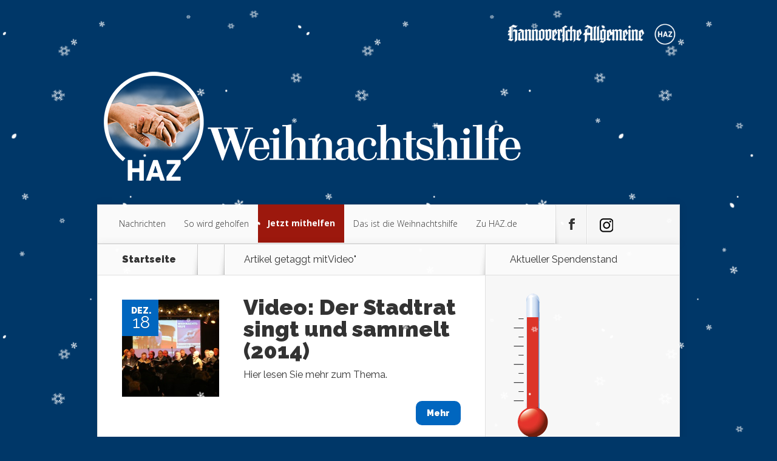

--- FILE ---
content_type: text/css
request_url: https://www.weihnachtshilfe.de/wp-content/plugins/mol_pmPayment/styles/style.css?ver=5.6.16
body_size: 434
content:
#mol_pm_payment_form {
    margin-bottom: 20px;
}

#mol_pm_payment_form form {
    text-align: center;
    margin: 50px 0;
}

.mol_pm_payment_formline {
    width: 100%;
    text-align: left;
    -webkit-box-sizing: border-box;
    -moz-box-sizing: border-box;
    box-sizing: border-box;
}

.mol_pm_payment_formline label {
    width: 36.75%;
    margin:0;
    padding: 0;
    display: inline-block;
    border-right: solid 10px transparent;
}

.mol_pm_payment_formline label {
    text-align: right;
}

.mol_pm_payment_formline input {
    width: 20.5%;
}

.mol_pm_payment_formline span {
    padding: 0;
    width: 36.75%;
    display: inline-block;
    text-align: left;
    border-left: solid 10px transparent;
}

.mol_pm_payment_formline input[type=text],
.mol_pm_payment_formline input[type=text] {
    border: solid 1px #027dca;
    padding: 7px 1%;
    font-size: 16px;
    margin: 10px 0;
    -webkit-transition: all 0.3s ease-in-out;
    -moz-transition: all 0.3s ease-in-out;
    -ms-transition: all 0.3s ease-in-out;
    -o-transition: all 0.3s ease-in-out;
    transition: all 0.3s ease-in-out;
}

.mol_payment_caption {
    text-align: center;
    font-size: 26px;
    line-height: 32px;
    font-weight: bold;
}

.mol_payment_sub_caption {
    text-align: center;
    color: #999999;
    font-size: 15px;
    line-height: 20px;
}

.error.error-mol-pmPayment-price,
.error.error-mol-pmPayment-form,
.error.error-mol-pmPayment-name,
.error.error-mol-pmPayment-city,
.error.error-mol-pmPayment-street,
.error.error-mol-pmPayment-email{
    clear: both;
    display: block;
    width: 99%;
    text-align: center;
    color: red;
    font-size: 12px;
    line-height: 15px;
    padding: 5px 0;
    margin: 0;
    border: none;
}

#mol_pm_payment_form input[type="submit"] {
    background: #017cca;
    color: #fff;
    border: solid 1px #017cca;
    padding: 10px 0;
    margin: 50px 0 20px 0;
    text-align: center;
    width: 22.5%;
    font-size: 100%;
    text-transform: uppercase;
    cursor: pointer;
    -webkit-transition: all 0.3s ease-in-out;
    -moz-transition: all 0.3s ease-in-out;
    -ms-transition: all 0.3s ease-in-out;
    -o-transition: all 0.3s ease-in-out;
    transition: all 0.3s ease-in-out;
}

#mol_pm_payment_form input[type="submit"]:hover {
    opacity: 0.6;
}
#mol-pmPayment-address-fields {
    margin: 50px 0 0 0;
}

#mol-pmPayment-address-fields .mol_payment_sub_caption {
    margin: 0 0 50px 0;
}

.mol_payment_success {
    margin: 50px 0;
    text-align: center;
    font-size: 50px;
    color: green;
}

.mol_payment_error {
    margin: 50px 0;
    text-align: center;
    font-size: 50px;
    color: red;
}


@media only screen and (max-width: 1300px) and (min-width: 767px) {
    #mol_pm_payment_form input[type="submit"] {
        width: 32.5%
    }

    .mol_pm_payment_formline input {
        width: 30.5%;
    }

    .mol_pm_payment_formline label {
        width: 31%;
    }

    .mol_pm_payment_formline span {
        width: 31%;
    }
}

@media only screen and (max-width: 767px) {
    #mol_pm_payment_form input[type="submit"] {
        width: 99%
    }

    .mol_pm_payment_formline input {
        width: 99%;
    }

    .mol_pm_payment_formline label {
        width: 99%;
        text-align: left;
        border: none;
    }

    .mol_pm_payment_formline span {
        width: 99%;
        border: none;
    }

    .mol_pm_payment_formline {
        margin-bottom: 20px;
    }
}


--- FILE ---
content_type: text/css
request_url: https://www.weihnachtshilfe.de/wp-content/plugins/dreamgrow-scroll-triggered-box/themes/none/style.css
body_size: 18
content:
.dgd_stb_box.none { 
	border: none; /* to be overwritten */
    background: rgb(255, 255, 255) no-repeat center center; /* The Fallback */
    background: rgba(255, 255, 255, 0) no-repeat center center; /* to be overwritten */
	box-shadow: none;  /* to be overwritten */
}


































.dgd_stb_box.none .dgd_stb_box_close { height: 20px; width: 20px; top: 5px; right: 5px; font-family: Georgia, Times, serif; color: #000000; text-align: center; font-size: 20px; line-height: 16px; text-decoration: none; }
.dgd_stb_box.none .dgd_stb_box_close:hover { color: #999999 }


.dgd_stb_box.none .stbMsgArea { display: none; padding: 10px 0 0; margin: 0; }